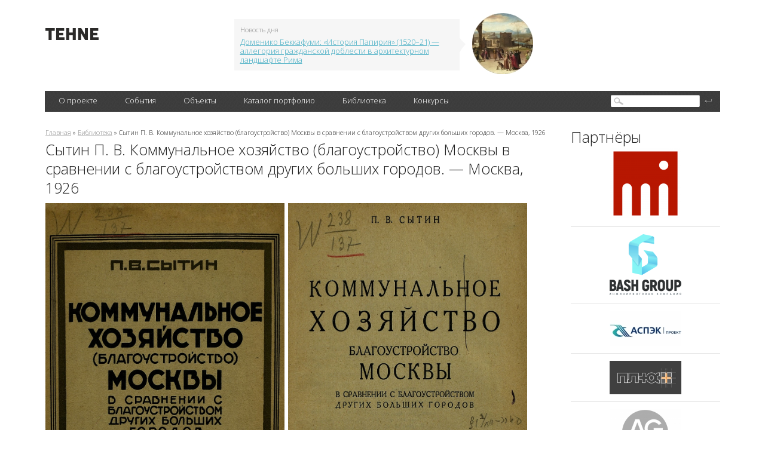

--- FILE ---
content_type: text/html; charset=utf-8
request_url: http://tehne.com/library/sytin-p-v-kommunalnoe-hozyaystvo-blagoustroystvo-moskvy-v-sravnenii-s-blagoustroystvom-drugih-bolshih-gorodov-moskva-1926
body_size: 10545
content:
<!DOCTYPE html PUBLIC "-//W3C//DTD XHTML 1.0 Transitional//EN" "https://www.w3.org/TR/xhtml1/DTD/xhtml1-transitional.dtd">
<html xmlns="https://www.w3.org/1999/xhtml">
<head>
  <base href="https://tehne.com" />
<meta http-equiv="Content-Type" content="text/html; charset=utf-8" />
<link rel="shortcut icon" href="https://tehne.com/sites/all/themes/tehne/favicon.ico" type="image/vnd.microsoft.icon" />
<meta name="description" content="В основе настоящей книги лежит курс лекций по коммунальному хозяйству, читанный автором в 1922/23 и 1923/24 уч. годах на рабфаке Академии социального воспитания в Москве. Организация Академией коммунального техникума для рабфаковцев, будущих красных учителей трудовой школы, весьма симптоматична и показательна. Развивая в слушателях марксистское мировоззрение, положив в основу" />
<meta property="og:title" content="Сытин П. В. Коммунальное хозяйство (благоустройство) Москвы в сравнении с благоустройством других больших городов. — Москва, 1926" />
<meta property="og:description" content="В основе настоящей книги лежит курс лекций по коммунальному хозяйству, читанный автором в 1922/23 и 1923/24 уч. годах на рабфаке Академии социального воспитания в Москве. Организация Академией коммунального техникума для рабфаковцев, будущих красных учителей трудовой школы, весьма симптоматична и показательна. Развивая в слушателях марксистское мировоззрение, положив в основу своей программы изучение трудовых, процессов и участие студентов в производстве, Академия столкнулась с необходимостью изучения самого города, колыбели пролетариата, его жизненных процессов и требований, предъявляемых к производству. Без этих знаний о городе оказалось весьма трудным надлежаще понять строение и удельный вес главнейших отраслей производства, оценить экономику и технику данного момента, предшествующих и последующих исторических периодов. Коммунальный техникум должен был разрешить задачу ознакомления студентов с жизнью, коллективными требованиями и формами удовлетворения их в большом городе, дать ряд конкретных знаний по коммунальному хозяйству и тем способствовать сознательной, инициативной и наиболее продуктивной работе студентов в чисто-производственных техникумах Академии." />
  <title>Сытин П. В. Коммунальное хозяйство (благоустройство) Москвы в сравнении с благоустройством других больших городов. — Москва, 1926 | портал о дизайне и архитектуре</title>
  <meta name="viewport" content="width=device-width, initial-scale=1" />
  <link type="text/css" rel="stylesheet" href="https://tehne.com/assets/css/css_xE-rWrJf-fncB6ztZfd2huxqgxu4WO-qwma6Xer30m4.css" media="all" />
<link type="text/css" rel="stylesheet" href="https://tehne.com/assets/css/css_TH3-bzXxn6PJQkEkAEcY-AxXDCuaDxCS7COeQF6SNak.css" media="all" />
<link type="text/css" rel="stylesheet" href="https://tehne.com/assets/css/css_dWBHPbSQWh-19e3Bc29cTHIsefj--RoEVftmVdOAMn4.css" media="all" />
<link type="text/css" rel="stylesheet" href="https://tehne.com/assets/css/css_9hpLlcuFM6wi631apAIMDzS884AAabYqj_uux4543Jk.css" media="all" />
<link type="text/css" rel="stylesheet" href="https://tehne.com/assets/css/css_ZrfmCI333uopbh-QcKqTTHOZjFGh4oewf6Q2NTNYDBw.css" media="all" />
  <!-- new theme -->
  <link href='https://fonts.googleapis.com/css?family=Open+Sans:300&subset=latin,cyrillic-ext' rel='stylesheet' type='text/css' />  
  <script type="text/javascript" src="https://vk.com/js/api/share.js?11" charset="windows-1251"></script>  

</head>
<body class="html not-front not-logged-in page-node page-node- page-node-6029 node-type-library one-sidebar sidebar-second">
    <div id="scroll-top" onclick="Scroll.to(window,{'y':0},1000);">наверх</div>
<div id="blackout">&nbsp;</div>
<!-- main-cont -->
<div class="main-cont">
  <!-- // Header // -->
  <div class="Header">
    <div class="HeaderBanner">
                </div>
    <table class="HeaderFirstLine">
      <tr>
        <td class="HeaderLeftColl">
          
          <div class="HeaderLogo">
                          <a href="/" title="Главная">
                <img width="89" height="20" alt="Главная" src="/sites/all/themes/tehne/img/logo.png" />
              </a>
             
          </div>
        </td>
        <td class="HeaderCenterColl">
          <div class="HeaderNews">
                <div id="block-views-hot-news-block" class="block block-views">

  
  
  
  <div class="content">
      <div class="view view-hot-news view-id-hot_news view-display-id-block view-dom-id-2853bd9d5e5c1b8e6ff844d71d112784">
        
  
  
      <div class="view-content">
        <div class="views-row views-row-1 views-row-odd views-row-first views-row-last">
    <div id="node-593" class="node node-top-news node-teaser clearfix" about="/node/593" typeof="sioc:Item foaf:Document">  <div class="content clearfix">    <div class="HeaderNewsContent">      <span class="NewsCorner"></span>      <span class="NewsBlockTitle">Новость дня</span>      <a target="_blank" href="https://tehne.com/event/arhivsyachina/domeniko-bekkafumi-istoriya-papiriya-allegoriya-grazhdanskoy-doblesti-v-arhitekturnom-landshafte-rima">Доменико Беккафуми: «История Папирия» (1520–21) — аллегория гражданской доблести в архитектурном ландшафте Рима</a>    </div>    <div class="HeaderNewsImage">      <a target="_blank" href="https://tehne.com/event/arhivsyachina/domeniko-bekkafumi-istoriya-papiriya-allegoriya-grazhdanskoy-doblesti-v-arhitekturnom-landshafte-rima"><div class="field field-name-field-image field-type-image field-label-hidden"><div class="field-items"><div class="field-item even"><img typeof="foaf:Image" src="https://tehne.com/assets/styles/hot_news/public/i/top_news/200-domenico-beccafumi-the-story-of-papirius.jpg?itok=x9gEk56h" width="102" height="102" alt="" /></div></div></div></a>    </div>  </div></div>  </div>
    </div>
  
  
  
  
  
  
</div>  </div>
</div>
            <br clear="all" />
          </div>
        </td>
        <td class="HeaderRightColl">
          <div class="HeaderSocialBookmarks">
            <a href="https://vk.com/public51692785" class="Vk"></a>
            <br clear="all" />
          </div>
        </td>
      </tr>
    </table>
          <div class="HeaderBlackLine">
              <div class="MainMenu">
                <table>
                  <tr>
                        <td><div><a href="javascript: void(0);" title="">О проекте</a>
<ul class='Lvl2'><li><a href="/about">О портале</a></li>
<li><a href="/contacts">Контакты</a></li>
<li><a href="/advertising">Информационные услуги</a></li>
<li><a href="/tehne">Техне</a></li>
<li><a href="http://tehne.com/terms-of-use" title="">Условия пользования</a></li>
<li><a href="http://tehne.com/privacy" title="">Политика конфиденциальности</a></li>
</ul></div></td>
<td><div><a href="/event" title="">События</a>
<ul class='Lvl2'><li><a href="/event/koncepty" title="">Концепты</a></li>
<li><a href="/event/novosti" title="">Новости</a></li>
<li><a href="/event/master-klassy" title="">Мастер классы</a></li>
<li><a href="/event/arhivsyachina" title="">Архивсячина</a></li>
<li><a href="/event/nashi-proekty" title="">Наши проекты</a></li>
</ul></div></td>
<td><div><a href="/object" title="">Объекты</a>
<ul class='Lvl2'><li><a href="/object/culture">Объекты культурного наследия</a></li>
</ul></div></td>
<td><div><a href="/person" title="">Каталог портфолио</a>
<ul class='Lvl2'><li><a href="/person/arhitektory" title="">Архитекторы</a></li>
<li><a href="/person/dizaynery" title="">Дизайнеры</a></li>
<li><a href="/person/hudozhniki" title="">Художники</a></li>
<li><a href="/person/hudozhestvennoe-foto" title="">Художественное фото</a></li>
<li><a href="/person/skulptory" title="">Скульпторы</a></li>
<li><a href="/person/proizvoditeli-postavshchiki" title="">Производители, поставщики</a></li>
<li><a href="/person/tvorcheskie-masterskie" title="">Творческие мастерские</a></li>
<li><a href="/person/uchebnye-zavedeniya" title="">Учебные заведения</a></li>
</ul></div></td>
<td><div><a href="/library">Библиотека</a></div></td>
<td><div><a href="/grant" title="">Конкурсы</a></div></td>
                  </tr>  
                </table>  

          </div>
          <div class="SearchBlock">
                <div id="block-search-form" class="block block-search">

  
  
  
  <div class="content">
      <form action="/library/sytin-p-v-kommunalnoe-hozyaystvo-blagoustroystvo-moskvy-v-sravnenii-s-blagoustroystvom-drugih-bolshih-gorodov-moskva-1926" method="post" id="search-block-form" accept-charset="UTF-8"><div><div class="container-inline">
<div class="SearchFieldBg"><div class="form-item form-type-textfield form-item-search-block-form">
  <label class="element-invisible" for="edit-search-block-form--2">Поиск </label>
 <input title="Введите ключевые слова для поиска." type="text" id="edit-search-block-form--2" name="search_block_form" value="" size="15" maxlength="128" class="form-text" />
</div>
</div><div class="form-actions form-wrapper" id="edit-actions--2"><input type="submit" id="edit-submit--2" name="op" value="" class="form-submit" /></div><input type="hidden" name="form_build_id" value="form-u7AATX9433iS3UOnY9g7UlkxMrHqvkUnBgwiBiEhT2w" />
<input type="hidden" name="form_id" value="search_block_form" />
</div>
</div></form>  </div>
</div>
          </div>
          <br clear="all" />
      </div>
  </div>
  <!-- // Header // -->
  
  <div class="Content">
      <table class="TwoColls">
          <tr>
              <td class="LeftColl">
                                                  <div id="breadcrumb"><div class="breadcrumb"><a href="/">Главная</a> » <a href="/library">Библиотека</a> » Сытин П. В. Коммунальное хозяйство (благоустройство) Москвы в сравнении с благоустройством других больших городов. — Москва, 1926</div></div>
                              
                                  <h1>Сытин П. В. Коммунальное хозяйство (благоустройство) Москвы в сравнении с благоустройством других больших городов. — Москва, 1926</h1>
                                
                                
                                  <div class="tabs"></div>
                  
                
                    <div id="block-system-main" class="block block-system">

  
  
  
  <div class="content">
      <div id="node-6029" class="node node-library clearfix" about="/library/sytin-p-v-kommunalnoe-hozyaystvo-blagoustroystvo-moskvy-v-sravnenii-s-blagoustroystvom-drugih-bolshih-gorodov-moskva-1926" typeof="sioc:Item foaf:Document">
      <div class="field field-name-body field-type-text-with-summary field-label-hidden"><div class="field-items"><div class="field-item even" property="content:encoded"><div>
	<a href="/assets/i/upload/library/sytin-kommunalnoe-hoziaistvo-moskvy-1926jpg_page5.jpg" target="_blank"><img alt="Коммунальное хозяйство (благоустройство) Москвы в сравнении с благоустройством других больших городов : Пособие для преподавателей при проработке экскурсий и при изучении в школах І и ІІ ступени, на рабфаках, а также для клубной работы / П. В. Сытин ; Под редакцией Г. С. Михайлова. — Москва : „Новая Москва“, 1926" src="/assets/i/upload/library/sytin-kommunalnoe-hoziaistvo-moskvy-1926jpg_page5.jpg" style="width: 400px; height: 683px;" /></a>  <a href="/assets/i/upload/library/sytin-kommunalnoe-hoziaistvo-moskvy-1926jpg_page7.jpg" target="_blank"><img alt="Коммунальное хозяйство (благоустройство) Москвы в сравнении с благоустройством других больших городов : Пособие для преподавателей при проработке экскурсий и при изучении в школах І и ІІ ступени, на рабфаках, а также для клубной работы / П. В. Сытин ; Под редакцией Г. С. Михайлова. — Москва : „Новая Москва“, 1926" src="/assets/i/upload/library/sytin-kommunalnoe-hoziaistvo-moskvy-1926jpg_page7.jpg" style="width: 400px; height: 683px;" /></a></div>
<div>
	 </div>
<h2>
	 </h2>
<h2>
	Коммунальное хозяйство (благоустройство) Москвы в сравнении с благоустройством других больших городов : Пособие для преподавателей при проработке экскурсий и при изучении в школах І и ІІ ступени, на рабфаках, а также для клубной работы / П. В. Сытин ; Под редакцией Г. С. Михайлова. — Москва : „Новая Москва“, 1926. — 231 с., ил.</h2>
<div>
	 </div>
<div>
	 </div>
<h3>
	ПРЕДИСЛОВИЕ</h3>
<div>
	В основе настоящей книги лежит курс лекций по коммунальному хозяйству, читанный автором в 1922/23 и 1923/24 уч. годах на рабфаке Академии социального воспитания в Москве. Организация Академией коммунального техникума для рабфаковцев, будущих красных учителей трудовой школы, весьма симптоматична и показательна. Развивая в слушателях марксистское мировоззрение, положив в основу своей программы изучение трудовых, процессов и участие студентов в производстве, Академия столкнулась с необходимостью изучения самого города, колыбели пролетариата, его жизненных процессов и требований, предъявляемых к производству. Без этих знаний о городе оказалось весьма трудным надлежаще понять строение и удельный вес главнейших отраслей производства, оценить экономику и технику данного момента, предшествующих и последующих исторических периодов. Коммунальный техникум должен был разрешить задачу ознакомления студентов с жизнью, коллективными требованиями и формами удовлетворения их в большом городе, дать ряд конкретных знаний по коммунальному хозяйству и тем способствовать сознательной, инициативной и наиболее продуктивной работе студентов в чисто-производственных техникумах Академии.</div>
<div>
	 </div>
<div>
	Кроме подготовки к изучению производства, ознакомление с коммунальным хозяйством дает много краеведческих знаний. Многочисленные экскурсии учащихся школ I и II ступени в Московский Коммунальный Музей и коммунальные предприятия, систематическая проработка имеющихся в них материалов и литературы воочию показывают, что коммунальное хозяйство в последние годы прочно вошло в жизнь московской школы и является для нее могучим источником краеведения. Введение в настоящее время в программы школ „коммунального уклона“ позволяет думать, что коммунальные знания нужны теперь школе и для подготовки практических работников.</div>
<div>
	 </div>
<div>
	К сожалению, выросший за последние годы спрос на коммунальные знания со стороны школы застал органы управления и научных работников коммунального хозяйства совершенно врасплох. Занятые текущими специальными работами по благоустройству русских городов после разорительной империалистической и гражданской войны, они мало думали о массовой подготовке коммунальных работников через трудовую школу и о коммунальном просвещении населения вообще. За годы революции в Ленинграде, в Аничковом дворце, организовался обширный Музей города, а в Москве развернулся существовавший и раньше Коммунальный Музей, как научные институты по изучению коммунальной жизни в России и за границей и живые выставки, популяризирующие прошлое и современное состояние коммунальных учреждений. Но они одни не в силах удовлетворить современного спроса на коммунальные знания. Преподавателей последних для школ I и II ступени пока не имеется, коммунальная литература разрознена, монографична, специальна и по всему этому мало пригодна для использования ее трудовой школой в учебных целях. Книги же, научно и в то же время популярно дающей сводку рассыпанных по разным источникам материалов о коммунальном хозяйстве в России и за границей, до сего времени у нас нет. В этих условиях скромная попытка пишущего эти строки переработать для школы свои лекции, обобщающие и популяризирующие коммунальные знания на основе разнообразного литературного материала, чтобы дать возможность преподавателям черпать из одной книги и теорию, и историю, и практику коммунального хозяйства в главнейших городах 3. Европы, С.-А. Соед. Штатов и РСФСР, кажется, является своевременной. Главное внимание в книге уделено Московскому коммунальному хозяйству, как наиболее развитому из хозяйств СССР. Среди использованных материалов, особенно о заграничном коммунальном хозяйстве, много до-военных, так как связь с заграницей все еще не настолько налажена, чтобы можно было свободно использовать имеющиеся там материалы, и так как, с другой стороны, многие русские города доселе еще не печатают своих отчетов. Но для преследуемых книгой задач это не имеет большого значения, так как за период войны и революции не только города СССР, но и заграничные ввели очень мало в свое коммунальное хозяйство существенно нового, и оно интересно и нужно, главным образом, лишь для специалистов-коммунальников.</div>
<div>
	 </div>
<div>
	Так как книга является первым опытом ознакомления школы с коммунальным хозяйством, чрезвычайно желательно, чтобы преподаватели, для которых она составлена, сообщили бы автору все ее недостатки, которые обнаружатся при пользовании книгой — для внесения соответствующих поправок в следующие издания. Заранее выражаю благодарность и специалистам по ком. хозяйству, которые укажут мне погрешности и фактические ошибки, которые, за спешностью составления, вероятно, в книге имеются.</div>
<div>
	 </div>
<div class="rteright">
	<strong>П. Сытин</strong></div>
<div>
	 </div>
<div>
	 </div>
<h3>
	ОГЛАВЛЕНИЕ</h3>
<div class="rteindent1">
	Предисловие .. 3</div>
<div>
	Глава I Общие понятия о городском хозяйстве и управлении ... 7</div>
<div>
	Глава II Развитие Московского Коммунального хозяйства  . 20</div>
<div>
	Глава III Планировка и застройка городов. 41</div>
<div>
	Глава IV Жилищный вопрос.. 58</div>
<div>
	Глава V Водоснабжение городов...80</div>
<div>
	Глава VI Канализация и очистка городов ... 103</div>
<div>
	Глава VII Рынки и бойни.  130</div>
<div>
	Глава VIII Освещение городов, газовые заводы и электрические станции  .145</div>
<div>
	Глава IX Городские телефоны...  159</div>
<div>
	Глава X Пути сообщения в городах .. 167</div>
<div>
	Глава XI Средства сообщения в городах. 185</div>
<div>
	Глава XII Городские насаждения . 202</div>
<div>
	Глава XIII Красота и внешнее благоустройство городов. 215</div>
<div class="rteindent1">
	Заключение  ...225</div>
<div class="rteindent1">
	Указатель литературы  ..226</div>
<div class="rteindent1">
	Опись рисунков  ..229</div>
<div>
	 </div>
<div>
	 </div>
<h3>
	Примеры страниц</h3>
<div>
	<a href="/assets/i/upload/library/sytin-kommunalnoe-hoziaistvo-moskvy-1926jpg_page34.jpg" target="_blank"><img alt="Коммунальное хозяйство (благоустройство) Москвы в сравнении с благоустройством других больших городов : Пособие для преподавателей при проработке экскурсий и при изучении в школах І и ІІ ступени, на рабфаках, а также для клубной работы / П. В. Сытин ; Под редакцией Г. С. Михайлова. — Москва : „Новая Москва“, 1926" src="/assets/i/upload/library/sytin-kommunalnoe-hoziaistvo-moskvy-1926jpg_page34.jpg" style="width: 400px; height: 683px;" /></a>  <a href="/assets/i/upload/library/sytin-kommunalnoe-hoziaistvo-moskvy-1926jpg_page60.jpg" target="_blank"><img alt="Коммунальное хозяйство (благоустройство) Москвы в сравнении с благоустройством других больших городов : Пособие для преподавателей при проработке экскурсий и при изучении в школах І и ІІ ступени, на рабфаках, а также для клубной работы / П. В. Сытин ; Под редакцией Г. С. Михайлова. — Москва : „Новая Москва“, 1926" src="/assets/i/upload/library/sytin-kommunalnoe-hoziaistvo-moskvy-1926jpg_page60.jpg" style="width: 400px; height: 683px;" /></a></div>
<div>
	 </div>
<div>
	 </div>
<div>
	 </div>
<div>
	<a href="https://yadi.sk/i/q30iRPfLrfqum">Скачать издание в формате pdf</a> (яндексдиск; 197 МБ).</div>
<div>
	 </div>
<div>
	 </div>
<div>
	 </div>
<div>
<table border="0" cellpadding="7" cellspacing="7" style="width: 830px;"><tbody><tr><td style="text-align: center; vertical-align: middle; background-color: rgb(240, 240, 240);">
					<a href="http://ppproekt.ru/"><img alt="АО «Прикампромпроект»" src="/assets/i/upload/library/ppp-logo-new.jpg" style="width: 281px; height: 48px;" /></a></td>
<td style="vertical-align: middle; background-color: rgb(240, 240, 240);">
<p>Библиотека портала Tehne.com работает при поддержке <a href="http://ppproekt.ru/">АО «Прикампромпроект»</a>.</p>
<p>АО «Прикампромпроект» выполняет комплекс проектных услуг — от обоснования инвестиций и инженерных изысканий до разработки проектно-сметной документации объектов гражданского и промышленного назначения.</p>
</td>
</tr></tbody></table></div>
<div>
	 </div>
</div></div></div>    <br clear="all" />
    <div class="EventsItemInfo">
      <span>13 мая 2016, 1:30</span>
      <a href="/library/sytin-p-v-kommunalnoe-hozyaystvo-blagoustroystvo-moskvy-v-sravnenii-s-blagoustroystvom-drugih-bolshih-gorodov-moskva-1926#comments">
        0 комментариев      </a> 
    </div>
    <br clear="all" />       
    <div id="comments" class="comment-wrapper">
          <h2 class="title comment-title">Комментарии</h2>
      
  <div id="comment-wrapper-nid-6029"></div>
      <div class="form-container">
      <h2 class="title comment-form">Добавить комментарий</h2>
      <form class="comment-form" action="/comment/reply/6029" method="post" id="comment-form" accept-charset="UTF-8"><div><div class="form-item form-type-textfield form-item-name">
  <label for="edit-name">Ваше имя <span class="form-required" title="Это поле обязательно для заполнения.">*</span></label>
 <input type="text" id="edit-name" name="name" value="" size="30" maxlength="60" class="form-text required" />
</div>
<div class="field-type-text-long field-name-comment-body field-widget-text-textarea form-wrapper" id="edit-comment-body"><div id="comment-body-add-more-wrapper"><div class="form-item form-type-textarea form-item-comment-body-und-0-value">
  <label for="edit-comment-body-und-0-value">Комментарий <span class="form-required" title="Это поле обязательно для заполнения.">*</span></label>
 <div class="form-textarea-wrapper resizable"><textarea class="text-full form-textarea required" id="edit-comment-body-und-0-value" name="comment_body[und][0][value]" cols="60" rows="5"></textarea></div>
</div>
</div></div><input type="hidden" name="form_build_id" value="form-D038IenQTLk1SIxbGbPdAVGoUi5SRUcSubxAIZf6KlI" />
<input type="hidden" name="form_id" value="comment_node_library_form" />
<div class="form-item form-type-textfield form-item-email">
 <input type="text" id="edit-email" name="email" value="" size="60" maxlength="128" class="form-text" />
</div>
<div class="form-actions form-wrapper" id="edit-actions"><input type="submit" id="edit-submit" name="op" value="Сохранить" class="form-submit" /></div></div></form>   </div>
  </div>
  </div>  </div>
</div>
                
              </td>
              <!--  LEFT COLUMN -->              
                              <td class="RightColl">
                      <div id="block-views-partner-block" class="block block-views">

  
      <div class="block-title">Партнёры</div>
  
  
  <div class="content">
      <div class="view view-partner view-id-partner view-display-id-block view-dom-id-36497ceee75a3519eb35e24e584b30ec">
        
  
  
      <div class="view-content">
        <div class="views-row views-row-1 views-row-odd views-row-first">
    
<div id="node-11561" class="node node-partner node-teaser clearfix" about="/content/arhitekturnoe-byuro-shevkunov-i-partnery" typeof="sioc:Item foaf:Document">
  <div class="content partner-item">
    <a href="https://absh.pro/">
      <div class="field field-name-field-image field-type-image field-label-hidden"><div class="field-items"><div class="field-item even"><img typeof="foaf:Image" src="https://tehne.com/assets/styles/partner/public/i/partner/logo/arhitekturnoe-biuro-shevkunov-i-partnery-logo2.png?itok=miNTFuix" width="120" height="120" alt="Архитектурное бюро Шевкунов и партнеры" title="Архитектурное бюро Шевкунов и партнеры" /></div></div></div>    </a>
    <div class="partner-description" style="display: none;">
            <div class="field field-name-body field-type-text-with-summary field-label-hidden"><div class="field-items"><div class="field-item even" property="content:encoded"><div>
	<a href="https://absh.pro/">Архитектурное бюро Шевкунов и партнеры</a></div>
<div>
	 </div>
<div>
	Бюро создает гармоничную городскую среду с 1996 года. Команда профессионалов специализируется на проектировании жилых, общественных и инфраструктурных объектов, сочетая проверенный опыт с современными подходами.</div>
</div></div></div>    </div>
  </div>
</div>  </div>
  <div class="views-row views-row-2 views-row-even">
    
<div id="node-10657" class="node node-partner node-teaser clearfix" about="/content/bashgrupp" typeof="sioc:Item foaf:Document">
  <div class="content partner-item">
    <a href="https://bashgroup.ru/">
      <div class="field field-name-field-image field-type-image field-label-hidden"><div class="field-items"><div class="field-item even"><img typeof="foaf:Image" src="https://tehne.com/assets/styles/partner/public/i/partner/logo/bashgroup_logo-black.png?itok=QDAj1MmA" width="120" height="103" alt="БашГрупп" title="БашГрупп" /></div></div></div>    </a>
    <div class="partner-description" style="display: none;">
            <div class="field field-name-body field-type-text-with-summary field-label-hidden"><div class="field-items"><div class="field-item even" property="content:encoded"><div>
	 </div>
<div>
	<a href="https://bashgroup.ru/">Инжиниринговая компания «БашГрупп»</a></div>
<div>
	 </div>
<div>
	Решения для коммерческих помещений и общественных пространств любой сложности — от дизайн-проекта до монтажа. «БашГрупп» специализируется на полном комплексе услуг: проектирование, дизайн, поставка и монтаж потолочных, стеновых, напольных и осветительных конструкций в интерьере и экстерьере.</div>
</div></div></div>    </div>
  </div>
</div>  </div>
  <div class="views-row views-row-3 views-row-odd">
    
<div id="node-11450" class="node node-partner node-teaser clearfix" about="/content/aspek-proekt" typeof="sioc:Item foaf:Document">
  <div class="content partner-item">
    <a href="https://tehne.com/person/arhitektory/ooo-aspek-project">
      <div class="field field-name-field-image field-type-image field-label-hidden"><div class="field-items"><div class="field-item even"><img typeof="foaf:Image" src="https://tehne.com/assets/styles/partner/public/i/partner/logo/aspek-project-logo-sm3.jpg?itok=t-P_zyUa" width="120" height="59" alt="АСПЭК-Проект" title="АСПЭК-Проект" /></div></div></div>    </a>
    <div class="partner-description" style="display: none;">
            <div class="field field-name-body field-type-text-with-summary field-label-hidden"><div class="field-items"><div class="field-item even" property="content:encoded"><div>
	 </div>
<div>
	<a href="https://tehne.com/person/arhitektory/ooo-aspek-project">ООО «АСПЭК-Проект»</a></div>
<div>
	 </div>
<div>
	Более 17 лет «АСПЭК-Проект» служит надежным партнером для ведущих девелоперов, предлагая полный цикл архитектурно-проектных решений любой сложности — от концепции до рабочей документации.</div>
</div></div></div>    </div>
  </div>
</div>  </div>
  <div class="views-row views-row-4 views-row-even">
    
<div id="node-6574" class="node node-partner node-teaser clearfix" about="/content/arhitekturnoe-atele-plyus" typeof="sioc:Item foaf:Document">
  <div class="content partner-item">
    <a href="http://tehne.com/person/arhitektory/aa-plus">
      <div class="field field-name-field-image field-type-image field-label-hidden"><div class="field-items"><div class="field-item even"><img typeof="foaf:Image" src="https://tehne.com/assets/styles/partner/public/i/partner/logo/atelje-plus-logo.jpg?itok=k2fgOk5t" width="120" height="56" alt="Архитектурное ателье «Плюс»" title="Архитектурное ателье «Плюс»" /></div></div></div>    </a>
    <div class="partner-description" style="display: none;">
            <div class="field field-name-body field-type-text-with-summary field-label-hidden"><div class="field-items"><div class="field-item even" property="content:encoded"><div>
	 </div>
<div>
	<a href="http://tehne.com/person/arhitektory/aa-plus">Архитектурное ателье «Плюс»</a></div>
<div>
	 </div>
<div>
	Одна из крупнейших частных проектных организаций в Удмуртии. Более 25 лет «Архитектурное ателье „Плюс“» работает с объектами любого масштаба — проектирует и разрабатывает жилые дома, торгово-развлекательные и многофункциональные комплексы, офисные здания.</div>
</div></div></div>    </div>
  </div>
</div>  </div>
  <div class="views-row views-row-5 views-row-odd">
    
<div id="node-11299" class="node node-partner node-teaser clearfix" about="/content/arhitekturnoe-byuro-ag-prodzhekt-grupp" typeof="sioc:Item foaf:Document">
  <div class="content partner-item">
    <a href="https://tehne.com/person/arhitektory/ag-project-group">
      <div class="field field-name-field-image field-type-image field-label-hidden"><div class="field-items"><div class="field-item even"><img typeof="foaf:Image" src="https://tehne.com/assets/styles/partner/public/i/partner/logo/ag-project-group-logo-true.png?itok=0uYRigpW" width="120" height="80" alt="Архитектурное бюро «АГ проджект групп»" title="Архитектурное бюро «АГ проджект групп»" /></div></div></div>    </a>
    <div class="partner-description" style="display: none;">
            <div class="field field-name-body field-type-text-with-summary field-label-hidden"><div class="field-items"><div class="field-item even" property="content:encoded"><div>
	 </div>
<div>
	<a href="https://tehne.com/person/arhitektory/ag-project-group">Архитектурное бюро «АГ проджект групп»</a></div>
<div>
	 </div>
<div>
	Бюро специализируется на комплексном проектировании жилых и общественных зданий, создании дизайн-проектов интерьеров и благоустройства жилых и общественных пространств.</div>
</div></div></div>    </div>
  </div>
</div>  </div>
  <div class="views-row views-row-6 views-row-even views-row-last">
    
<div id="node-7333" class="node node-partner node-teaser clearfix" about="/content/arhitekturnoe-byuro-kubika" typeof="sioc:Item foaf:Document">
  <div class="content partner-item">
    <a href="https://ab-cubica.ru/">
      <div class="field field-name-field-image field-type-image field-label-hidden"><div class="field-items"><div class="field-item even"><img typeof="foaf:Image" src="https://tehne.com/assets/styles/partner/public/i/partner/logo/cubica-logo.png?itok=8A7lUPuP" width="120" height="43" alt="Архитектурное бюро КУБИКА" title="Архитектурное бюро КУБИКА" /></div></div></div>    </a>
    <div class="partner-description" style="display: none;">
            <div class="field field-name-body field-type-text-with-summary field-label-hidden"><div class="field-items"><div class="field-item even" property="content:encoded"><div>
	 </div>
<div>
	<a href="https://ab-cubica.ru/">Архитектурное бюро CUBICA</a></div>
<div>
	 </div>
<div>
	Проектирование жилых домов, торгово-развлекательных и многофункциональных комплексов, офисных зданий.</div>
</div></div></div>    </div>
  </div>
</div>  </div>
    </div>
  
  
  
  
  
  
</div>  </div>
</div>

                  <div class="right_banner">
                                      </div>
                  <div class="PartnersBlock">
                                        </div>
                </td>
                        </tr>
      </table>

            
      <br class="clear none" />
  </div>
  <!-- /main-cont -->
  <!-- \\\footer\\\ -->
  <div class="footer">
      <div class="footer-b">
          <div class="FooterContent">
              <table>
                  <tr>
                      <td class="FooterCopyRights">tehne.com &copy; 2011&mdash;2026                          <br />Все права защищены.
                          <br />
                      </td>
                      <td class="FooterContacts">Если у вас есть интересная для нас
                          <br />информация &ndash; пишите на почту 
                          <br />
                          <a href="mailto:info@tehne.com">info@tehne.com</a>
                      </td>
                      <td class="FooterCounters">
                          <!-- Yandex.Metrika informer -->
                          <a href="https://metrika.yandex.ru/stat/?id=7537711&amp;from=informer"
                          target="_blank" rel="nofollow"><img src="https://informer.yandex.ru/informer/7537711/3_1_FFFFFFFF_EEEEEEFF_0_pageviews"
                          style="width:88px; height:31px; border:0;" alt="Яндекс.Метрика" title="Яндекс.Метрика: данные за сегодня (просмотры, визиты и уникальные посетители)" /></a>
                          <!-- /Yandex.Metrika informer -->

                          <!-- Yandex.Metrika counter -->
                          <div style="display:none;"><script type="text/javascript">
                          (function(w, c) {
                              (w[c] = w[c] || []).push(function() {
                                  try {
                                      w.yaCounter7537711 = new Ya.Metrika({id:7537711, enableAll: true});
                                  }
                                  catch(e) { }
                              });
                          })(window, 'yandex_metrika_callbacks');
                          </script></div>
                          <script src="//mc.yandex.ru/metrika/watch.js" type="text/javascript" defer="defer"></script>
                          <noscript><div><img src="//mc.yandex.ru/watch/7537711" style="position:absolute; left:-9999px;" alt="" /></div></noscript>
                          <!-- /Yandex.Metrika counter -->



                      </td>
                      <td class="FooterStudioCopy">Сайт разработан
                          <br />Лабораторией дизайна
                          <span class="PixLogoHolder">
                              <span class="PixelLogo"></span>
                              <a target="_blank" href="https://p1x.ru">&laquo;Pixel&raquo;</a>&copy; 2012</span>
                      </td>
                  </tr>
              </table>
          </div>
      </div>
  </div>
  <!-- ///footer/// -->
</div>
  <script type="text/javascript">
  var _gaq = _gaq || [];
  _gaq.push(['_setAccount', 'UA-24006847-1']);
  _gaq.push(['_trackPageview']);

  (function() {
    var ga = document.createElement('script'); ga.type = 'text/javascript'; ga.async = true;
    ga.src = ('https:' == document.location.protocol ? 'https://ssl' : 'https://www') + '.google-analytics.com/ga.js';
    var s = document.getElementsByTagName('script')[0]; s.parentNode.insertBefore(ga, s);
  })();
</script>
</body>
</html>
